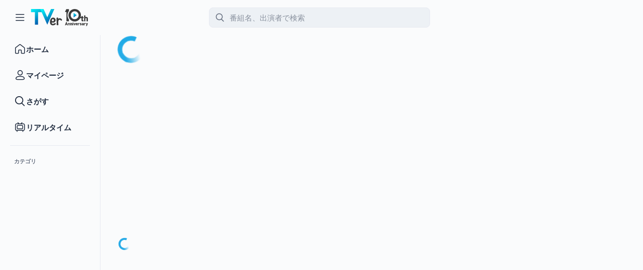

--- FILE ---
content_type: image/svg+xml
request_url: https://tver.jp/images/PC_ic_44_btn_line.svg
body_size: 1957
content:
<svg xmlns="http://www.w3.org/2000/svg" xmlns:xlink="http://www.w3.org/1999/xlink" width="44" height="44" viewBox="0 0 44 44">
  <defs>
    <polygon id="line-a" points="0 0 42 0 42 42 0 42"/>
  </defs>
  <g fill="none" fill-rule="evenodd" transform="translate(1 1)">
    <mask id="line-b" fill="#fff">
      <use xlink:href="#line-a"/>
    </mask>
    <path fill="#4CC764" d="M42.0000525,21.0000263 C42.0000525,32.597947 32.597947,42.0000525 21.0000263,42.0000525 C9.40197425,42.0000525 0,32.597947 0,21.0000263 C0,9.4021055 9.40197425,0 21.0000263,0 C32.597947,0 42.0000525,9.4021055 42.0000525,21.0000263" mask="url(#line-b)"/>
    <path fill="#FFF" d="M35.0049569,19.7768666 C35.0049569,13.503765 28.7161053,8.39997112 20.9857331,8.39997112 C13.2560172,8.39997112 6.96637808,13.503765 6.96637808,19.7768666 C6.96637808,25.4009361 11.9538843,30.110717 18.6909552,31.0012494 C19.1474433,31.0999495 19.7690441,31.3023373 19.9260193,31.692544 C20.0673757,32.0467882 20.0185506,32.6022389 19.9714318,32.9601581 C19.9714318,32.9601581 19.8069754,33.9493906 19.7714066,34.1603096 C19.710244,34.5145538 19.4894812,35.5464426 20.9857331,34.9161793 C22.4821162,34.2856535 29.0591932,30.1620358 32.0005094,26.7768316 L31.9998531,26.7768316 C34.0316057,24.5485976 35.0049569,22.287551 35.0049569,19.7768666"/>
    <path fill="#4CC764" d="M30.3410873 23.3991874C30.4890062 23.3991874 30.6088376 23.279356 30.6088376 23.1315683L30.6088376 22.1373483C30.6088376 21.9902169 30.48835 21.8697292 30.3410873 21.8697292L27.6642402 21.8697292 27.6642402 20.8371842 30.3410873 20.8371842C30.4890062 20.8371842 30.6088376 20.7172215 30.6088376 20.5694338L30.6088376 19.5752138C30.6088376 19.4280824 30.48835 19.3075948 30.3410873 19.3075948L27.6642402 19.3075948 27.6642402 18.275181 30.3410873 18.275181C30.4890062 18.275181 30.6088376 18.1552183 30.6088376 18.0074306L30.6088376 17.0132106C30.6088376 16.8660792 30.48835 16.7455916 30.3410873 16.7455916L26.4076511 16.7455916 26.4024011 16.7455916C26.2546134 16.7455916 26.134782 16.865423 26.134782 17.0132106L26.134782 17.0189856 26.134782 17.0193794 26.134782 23.1268433 26.134782 23.1273683 26.134782 23.1315683C26.134782 23.279356 26.2546134 23.3991874 26.4024011 23.3991874L26.4076511 23.3991874 30.3410873 23.3991874zM15.7718072 23.3991874C15.9195949 23.3991874 16.0394263 23.279356 16.0394263 23.1315683L16.0394263 22.1373483C16.0394263 21.9902169 15.9189386 21.8697292 15.7718072 21.8697292L13.0949601 21.8697292 13.0949601 17.0132106C13.0949601 16.8660792 12.9746037 16.7455916 12.827341 16.7455916L11.833121 16.7455916C11.6852021 16.7455916 11.5653707 16.865423 11.5653707 17.0132106L11.5653707 23.1268433 11.5653707 23.1273683 11.5653707 23.1315683C11.5653707 23.279356 11.6852021 23.3991874 11.833121 23.3991874L11.838371 23.3991874 15.7718072 23.3991874zM18.1428939 16.7455522L17.1486739 16.7455522C17.0008863 16.7455522 16.8810549 16.8653836 16.8810549 17.0131713L16.8810549 23.1315289C16.8810549 23.2793166 17.0008863 23.399148 17.1486739 23.399148L18.1428939 23.399148C18.2908129 23.399148 18.410513 23.2793166 18.410513 23.1315289L18.410513 17.0131713C18.410513 16.8653836 18.2908129 16.7455522 18.1428939 16.7455522M24.911373 16.7455522L23.917153 16.7455522C23.7692341 16.7455522 23.6494027 16.8653836 23.6494027 17.0131713L23.6494027 20.6472258 20.8500992 16.8668273C20.8436679 16.8571148 20.8363179 16.8477961 20.8285742 16.8391335 20.8280492 16.8384773 20.8275242 16.837821 20.8268679 16.8371648 20.8217492 16.8313898 20.8163679 16.825746 20.8107241 16.8203648 20.8090179 16.818921 20.8073116 16.8174773 20.8057366 16.8159023 20.8010116 16.8117023 20.7961554 16.8076335 20.7911679 16.8035648L20.7839491 16.7981835C20.7793553 16.7949022 20.7746303 16.791621 20.7697741 16.788471 20.7671491 16.7866335 20.7642616 16.7851897 20.7616366 16.7834835 20.7567803 16.7807272 20.7519241 16.7778397 20.7468053 16.7754772 20.7440491 16.7739022 20.7411616 16.7725897 20.738274 16.771146 20.7331553 16.7689147 20.7279053 16.7665522 20.7226553 16.7645835 20.7196365 16.7634022 20.7168803 16.7623522 20.7139928 16.7613022 20.7086115 16.7593334 20.703099 16.7577584 20.6977177 16.7560522 20.6945677 16.7551334 20.6914177 16.7543459 20.6881365 16.7536897 20.6828865 16.7523772 20.6776365 16.7511959 20.6722552 16.7501459 20.6685802 16.7494897 20.664774 16.7489647 20.6608365 16.7484397 20.6561114 16.7477834 20.6512552 16.7471272 20.6463989 16.7467334 20.6416739 16.7463397 20.6369489 16.7460772 20.6320927 16.7459459 20.6290739 16.7459459 20.6261864 16.7455522 20.6229052 16.7455522L19.6341977 16.7455522C19.48641 16.7455522 19.3665786 16.8653836 19.3665786 17.0131713L19.3665786 23.1315289C19.3665786 23.2793166 19.48641 23.399148 19.6341977 23.399148L20.6284177 23.399148C20.7763366 23.399148 20.896168 23.2793166 20.896168 23.1315289L20.896168 19.4987869 23.6990152 23.2837791C23.718309 23.3110791 23.7419341 23.3335229 23.7680528 23.3512417 23.7691028 23.3520292 23.7701528 23.3528167 23.7710716 23.3534729 23.7765841 23.3570167 23.7822279 23.3604292 23.7878716 23.3637105 23.7904966 23.3651542 23.7929904 23.3664667 23.7957466 23.3679105 23.7999466 23.3701417 23.8042779 23.3722417 23.8087404 23.3742105 23.8130716 23.3761792 23.8174029 23.3780167 23.8217342 23.3798542 23.8246217 23.3810355 23.8275092 23.3819542 23.8303967 23.382873 23.8364342 23.3851042 23.8423404 23.3872042 23.8487717 23.3887792 23.8499529 23.389173 23.8512654 23.3895667 23.8527092 23.3898292 23.8750217 23.3957355 23.8983842 23.399148 23.9225343 23.399148L24.911373 23.399148C25.0591607 23.399148 25.1789921 23.2793166 25.1789921 23.1315289L25.1789921 17.0131713C25.1789921 16.8653836 25.0591607 16.7455522 24.911373 16.7455522"/>
  </g>
</svg>
